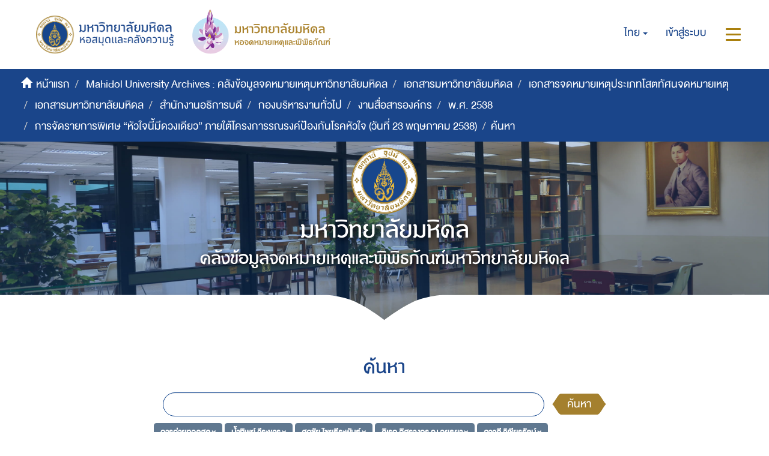

--- FILE ---
content_type: text/html;charset=utf-8
request_url: https://archive.li.mahidol.ac.th/handle/0280026809/266/discover?filtertype_0=subject&filtertype_1=subject&filtertype_2=subject&filter_relational_operator_1=equals&filtertype_3=subject&filter_relational_operator_0=equals&filter_2=%E0%B8%94%E0%B8%B4%E0%B9%80%E0%B8%A3%E0%B8%81+%E0%B8%AD%E0%B8%B4%E0%B8%A8%E0%B8%A3%E0%B8%B2%E0%B8%87%E0%B8%81%E0%B8%B9%E0%B8%A3+%E0%B8%93+%E0%B8%AD%E0%B8%A2%E0%B8%B8%E0%B8%98%E0%B8%A2%E0%B8%B2&filter_relational_operator_3=equals&filter_1=%E0%B8%A8%E0%B8%B8%E0%B8%A0%E0%B8%8A%E0%B8%B1%E0%B8%A2+%E0%B9%84%E0%B8%8A%E0%B8%A2%E0%B8%98%E0%B8%B5%E0%B8%A3%E0%B8%B0%E0%B8%9E%E0%B8%B1%E0%B8%99%E0%B8%98%E0%B9%8C&filter_relational_operator_2=equals&filter_0=%E0%B8%99%E0%B9%89%E0%B8%B3%E0%B8%97%E0%B8%B4%E0%B8%9E%E0%B8%A2%E0%B9%8C+%E0%B8%A7%E0%B8%B5%E0%B8%A3%E0%B8%B0%E0%B8%82%E0%B8%88%E0%B8%A3&filter_3=%E0%B8%A0%E0%B8%B2%E0%B8%A7%E0%B8%94%E0%B8%B5+%E0%B8%A7%E0%B8%B4%E0%B9%80%E0%B8%8A%E0%B8%B5%E0%B8%A2%E0%B8%A3%E0%B8%A3%E0%B8%B1%E0%B8%95%E0%B8%99%E0%B9%8C&filtertype=subject&filter_relational_operator=equals&filter=%E0%B8%81%E0%B8%B2%E0%B8%A3%E0%B8%96%E0%B9%88%E0%B8%B2%E0%B8%A2%E0%B8%97%E0%B8%AD%E0%B8%94%E0%B8%AA%E0%B8%94
body_size: 8535
content:
<!DOCTYPE html>
            <!--[if lt IE 7]> <html class="no-js lt-ie9 lt-ie8 lt-ie7" lang="en"> <![endif]-->
            <!--[if IE 7]>    <html class="no-js lt-ie9 lt-ie8" lang="en"> <![endif]-->
            <!--[if IE 8]>    <html class="no-js lt-ie9" lang="en"> <![endif]-->
            <!--[if gt IE 8]><!--> <html class="no-js" lang="en"> <!--<![endif]-->
            <head><META http-equiv="Content-Type" content="text/html; charset=UTF-8">
<meta content="text/html; charset=UTF-8" http-equiv="Content-Type">
<meta content="IE=edge,chrome=1" http-equiv="X-UA-Compatible">
<meta content="width=device-width,initial-scale=1" name="viewport">
<meta content="Punsarn Asia" name="designer">
<meta content="Punsarn Asia" name="web_author">
<link rel="shortcut icon" href="/themes/Mali2-archives/images/favicon.ico">
<link rel="apple-touch-icon" href="/themes/Mali2-archives/images/apple-touch-icon.png">
<meta name="Generator" content="DSpace 5.10">
<link href="/themes/Mali2-archives//styles/custom/carousel/style.css" type="text/css" rel="stylesheet">
<link href="/themes/Mali2-archives//styles/custom/carousel/demo.css" type="text/css" rel="stylesheet">
<link href="/themes/Mali2-archives//styles/custom/carousel/reset.css" type="text/css" rel="stylesheet">
<link media="all" href="/themes/Mali2-archives//styles/custom/carousel/jquery.jscrollpane.css" type="text/css" rel="stylesheet">
<link media="all" href="/themes/Mali2-archives//styles/custom/slick-theme.css" type="text/css" rel="stylesheet">
<script src="https://ajax.googleapis.com/ajax/libs/jquery/1.6.2/jquery.min.js" type="text/javascript"></script>
<link href="/themes/Mali2-archives/styles/main.css" rel="stylesheet">
<link href="/themes/Mali2-archives/styles/custom/punsarn.css" rel="stylesheet">
<link href="/themes/Mali2-archives/styles/custom/tabs/animate.min.css" rel="stylesheet">
<link type="application/opensearchdescription+xml" rel="search" href="https://archive.li.mahidol.ac.th:443/open-search/description.xml" title="DSpace">
<script>
                //Clear default text of emty text areas on focus
                function tFocus(element)
                {
                if (element.value == ' '){element.value='';}
                }
                //Clear default text of emty text areas on submit
                function tSubmit(form)
                {
                var defaultedElements = document.getElementsByTagName("textarea");
                for (var i=0; i != defaultedElements.length; i++){
                if (defaultedElements[i].value == ' '){
                defaultedElements[i].value='';}}
                }
                //Disable pressing 'enter' key to submit a form (otherwise pressing 'enter' causes a submission to start over)
                function disableEnterKey(e)
                {
                var key;

                if(window.event)
                key = window.event.keyCode;     //Internet Explorer
                else
                key = e.which;     //Firefox and Netscape

                if(key == 13)  //if "Enter" pressed, then disable!
                return false;
                else
                return true;
                }
            </script><!--[if lt IE 9]>
                <script src="/themes/Mali2-archives/vendor/html5shiv/dist/html5shiv.js"> </script>
                <script src="/themes/Mali2-archives/vendor/respond/dest/respond.min.js"> </script>
                <![endif]--><script src="/themes/Mali2-archives/vendor/modernizr/modernizr.js"> </script>
<title>ค้นหา</title>
<script src="/themes/Mali2-archives/scripts/custom/jwplayer/jwplayer.js" type="text/javascript"></script><script src="/themes/Mali2-archives/scripts/custom/jquery-ui.min.js"></script>
</head><body>
<header>
<div class="trail-wrapper hidden-print">
<div class="row">
<div class="col-xs-12">
<div class="breadcrumb dropdown visible-xs visible-sm">
<a data-toggle="dropdown" class="dropdown-toggle" role="button" href="#" id="trail-dropdown-toggle">ค้นหา&nbsp;<b class="caret"></b></a>
<ul aria-labelledby="trail-dropdown-toggle" role="menu" class="dropdown-menu">
<li role="presentation">
<a role="menuitem" href="/"><i aria-hidden="true" class="glyphicon glyphicon-home"></i>&nbsp;
                        หน้าแรก</a>
</li>
<li role="presentation">
<a role="menuitem" href="/handle/0280026809/1">Mahidol University Archives : คลังข้อมูลจดหมายเหตุมหาวิทยาลัยมหิดล</a>
</li>
<li role="presentation">
<a role="menuitem" href="/handle/0280026809/2226">เอกสารมหาวิทยาลัยมหิดล</a>
</li>
<li role="presentation">
<a role="menuitem" href="/handle/0280026809/255">เอกสารจดหมายเหตุประเภทโสตทัศนจดหมายเหตุ</a>
</li>
<li role="presentation">
<a role="menuitem" href="/handle/0280026809/256">เอกสารมหาวิทยาลัยมหิดล</a>
</li>
<li role="presentation">
<a role="menuitem" href="/handle/0280026809/257">สำนักงานอธิการบดี</a>
</li>
<li role="presentation">
<a role="menuitem" href="/handle/0280026809/258">กองบริหารงานทั่วไป</a>
</li>
<li role="presentation">
<a role="menuitem" href="/handle/0280026809/259">งานสื่อสารองค์กร</a>
</li>
<li role="presentation">
<a role="menuitem" href="/handle/0280026809/264">พ.ศ. 2538</a>
</li>
<li role="presentation">
<a role="menuitem" href="/handle/0280026809/266">การจัดรายการพิเศษ &ldquo;หัวใจนี้มีดวงเดียว&rdquo; ภายใต้โครงการรณรงค์ป้องกันโรคหัวใจ (วันที่ 23 พฤษภาคม 2538)</a>
</li>
<li role="presentation" class="disabled">
<a href="#" role="menuitem">ค้นหา</a>
</li>
</ul>
</div>
<div class="navbar-brand hidden-xs hidden-sm" id="banner-header">
<div class="row">
<a href="https://www.li.mahidol.ac.th/"><img src="/themes/Mali2-archives/images/custom/mu-images/MU_WebGraphi_menu-01.png"></a><a href="https://museum.li.mahidol.ac.th"><img src="/themes/Mali2-archives/images/custom/mu-images/MU_WebGraphi_menu-02.png"></a>
</div>
</div>
<div role="navigation" class="navbar navbar-default navbar-static-top navbar-header-trial-wrapper ">
<div class="navbar-header navbar-header-mobile pull-right visible-xs visible-sm hidden-md hidden-lg">
<ul class="nav nav-pills pull-left ">
<li class="dropdown" id="ds-language-selection-xs">
<button data-toggle="dropdown" class="dropdown-toggle navbar-toggle navbar-link" role="button" href="#" id="language-dropdown-toggle-xs"><b aria-hidden="true" class="visible-xs visible-sm glyphicon glyphicon-globe"></b></button>
<ul data-no-collapse="true" aria-labelledby="language-dropdown-toggle-xs" role="menu" class="dropdown-menu pull-right">
<li role="presentation" class="disabled">
<a href="?filtertype_0=subject&filtertype_1=subject&filtertype_2=subject&filter_relational_operator_1=equals&filtertype_3=subject&filter_relational_operator_0=equals&filter_2=%E0%B8%94%E0%B8%B4%E0%B9%80%E0%B8%A3%E0%B8%81+%E0%B8%AD%E0%B8%B4%E0%B8%A8%E0%B8%A3%E0%B8%B2%E0%B8%87%E0%B8%81%E0%B8%B9%E0%B8%A3+%E0%B8%93+%E0%B8%AD%E0%B8%A2%E0%B8%B8%E0%B8%98%E0%B8%A2%E0%B8%B2&filter_relational_operator_3=equals&filter_1=%E0%B8%A8%E0%B8%B8%E0%B8%A0%E0%B8%8A%E0%B8%B1%E0%B8%A2+%E0%B9%84%E0%B8%8A%E0%B8%A2%E0%B8%98%E0%B8%B5%E0%B8%A3%E0%B8%B0%E0%B8%9E%E0%B8%B1%E0%B8%99%E0%B8%98%E0%B9%8C&filter_relational_operator_2=equals&filter_0=%E0%B8%99%E0%B9%89%E0%B8%B3%E0%B8%97%E0%B8%B4%E0%B8%9E%E0%B8%A2%E0%B9%8C+%E0%B8%A7%E0%B8%B5%E0%B8%A3%E0%B8%B0%E0%B8%82%E0%B8%88%E0%B8%A3&filter_3=%E0%B8%A0%E0%B8%B2%E0%B8%A7%E0%B8%94%E0%B8%B5+%E0%B8%A7%E0%B8%B4%E0%B9%80%E0%B8%8A%E0%B8%B5%E0%B8%A2%E0%B8%A3%E0%B8%A3%E0%B8%B1%E0%B8%95%E0%B8%99%E0%B9%8C&filtertype=subject&filter_relational_operator=equals&filter=%E0%B8%81%E0%B8%B2%E0%B8%A3%E0%B8%96%E0%B9%88%E0%B8%B2%E0%B8%A2%E0%B8%97%E0%B8%AD%E0%B8%94%E0%B8%AA%E0%B8%94&locale-attribute=th">ไทย</a>
</li>
<li role="presentation">
<a href="?filtertype_0=subject&filtertype_1=subject&filtertype_2=subject&filter_relational_operator_1=equals&filtertype_3=subject&filter_relational_operator_0=equals&filter_2=%E0%B8%94%E0%B8%B4%E0%B9%80%E0%B8%A3%E0%B8%81+%E0%B8%AD%E0%B8%B4%E0%B8%A8%E0%B8%A3%E0%B8%B2%E0%B8%87%E0%B8%81%E0%B8%B9%E0%B8%A3+%E0%B8%93+%E0%B8%AD%E0%B8%A2%E0%B8%B8%E0%B8%98%E0%B8%A2%E0%B8%B2&filter_relational_operator_3=equals&filter_1=%E0%B8%A8%E0%B8%B8%E0%B8%A0%E0%B8%8A%E0%B8%B1%E0%B8%A2+%E0%B9%84%E0%B8%8A%E0%B8%A2%E0%B8%98%E0%B8%B5%E0%B8%A3%E0%B8%B0%E0%B8%9E%E0%B8%B1%E0%B8%99%E0%B8%98%E0%B9%8C&filter_relational_operator_2=equals&filter_0=%E0%B8%99%E0%B9%89%E0%B8%B3%E0%B8%97%E0%B8%B4%E0%B8%9E%E0%B8%A2%E0%B9%8C+%E0%B8%A7%E0%B8%B5%E0%B8%A3%E0%B8%B0%E0%B8%82%E0%B8%88%E0%B8%A3&filter_3=%E0%B8%A0%E0%B8%B2%E0%B8%A7%E0%B8%94%E0%B8%B5+%E0%B8%A7%E0%B8%B4%E0%B9%80%E0%B8%8A%E0%B8%B5%E0%B8%A2%E0%B8%A3%E0%B8%A3%E0%B8%B1%E0%B8%95%E0%B8%99%E0%B9%8C&filtertype=subject&filter_relational_operator=equals&filter=%E0%B8%81%E0%B8%B2%E0%B8%A3%E0%B8%96%E0%B9%88%E0%B8%B2%E0%B8%A2%E0%B8%97%E0%B8%AD%E0%B8%94%E0%B8%AA%E0%B8%94&locale-attribute=en">English</a>
</li>
</ul>
</li>
<li>
<form method="get" action="/login" style="display: inline">
<button class="navbar-toggle navbar-link"><b aria-hidden="true" class="visible-xs visible-sm glyphicon glyphicon-user"></b></button>
</form>
</li>
<li>
<button data-toggle="offcanvas" class="navbar-toggle navbar-link"><span class="sr-only">สลับการนำทาง</span><b aria-hidden="true" class="visible-xs visible-sm glyphicon glyphicon-menu-hamburger"></b></button>
</li>
</ul>
</div>
<div class="navbar-header navbar-header-trial pull-right hidden-xs hidden-sm">
<ul class="nav navbar-nav pull-left">
<li class="dropdown" id="ds-language-selection">
<a data-toggle="dropdown" class="dropdown-toggle" role="button" href="#" id="language-dropdown-toggle"><span class="hidden-xs">ไทย&nbsp;<b class="caret"></b></span></a>
<ul data-no-collapse="true" aria-labelledby="language-dropdown-toggle" role="menu" class="dropdown-menu pull-right">
<li role="presentation" class="disabled">
<a href="?filtertype_0=subject&filtertype_1=subject&filtertype_2=subject&filter_relational_operator_1=equals&filtertype_3=subject&filter_relational_operator_0=equals&filter_2=%E0%B8%94%E0%B8%B4%E0%B9%80%E0%B8%A3%E0%B8%81+%E0%B8%AD%E0%B8%B4%E0%B8%A8%E0%B8%A3%E0%B8%B2%E0%B8%87%E0%B8%81%E0%B8%B9%E0%B8%A3+%E0%B8%93+%E0%B8%AD%E0%B8%A2%E0%B8%B8%E0%B8%98%E0%B8%A2%E0%B8%B2&filter_relational_operator_3=equals&filter_1=%E0%B8%A8%E0%B8%B8%E0%B8%A0%E0%B8%8A%E0%B8%B1%E0%B8%A2+%E0%B9%84%E0%B8%8A%E0%B8%A2%E0%B8%98%E0%B8%B5%E0%B8%A3%E0%B8%B0%E0%B8%9E%E0%B8%B1%E0%B8%99%E0%B8%98%E0%B9%8C&filter_relational_operator_2=equals&filter_0=%E0%B8%99%E0%B9%89%E0%B8%B3%E0%B8%97%E0%B8%B4%E0%B8%9E%E0%B8%A2%E0%B9%8C+%E0%B8%A7%E0%B8%B5%E0%B8%A3%E0%B8%B0%E0%B8%82%E0%B8%88%E0%B8%A3&filter_3=%E0%B8%A0%E0%B8%B2%E0%B8%A7%E0%B8%94%E0%B8%B5+%E0%B8%A7%E0%B8%B4%E0%B9%80%E0%B8%8A%E0%B8%B5%E0%B8%A2%E0%B8%A3%E0%B8%A3%E0%B8%B1%E0%B8%95%E0%B8%99%E0%B9%8C&filtertype=subject&filter_relational_operator=equals&filter=%E0%B8%81%E0%B8%B2%E0%B8%A3%E0%B8%96%E0%B9%88%E0%B8%B2%E0%B8%A2%E0%B8%97%E0%B8%AD%E0%B8%94%E0%B8%AA%E0%B8%94&locale-attribute=th">ไทย</a>
</li>
<li role="presentation">
<a href="?filtertype_0=subject&filtertype_1=subject&filtertype_2=subject&filter_relational_operator_1=equals&filtertype_3=subject&filter_relational_operator_0=equals&filter_2=%E0%B8%94%E0%B8%B4%E0%B9%80%E0%B8%A3%E0%B8%81+%E0%B8%AD%E0%B8%B4%E0%B8%A8%E0%B8%A3%E0%B8%B2%E0%B8%87%E0%B8%81%E0%B8%B9%E0%B8%A3+%E0%B8%93+%E0%B8%AD%E0%B8%A2%E0%B8%B8%E0%B8%98%E0%B8%A2%E0%B8%B2&filter_relational_operator_3=equals&filter_1=%E0%B8%A8%E0%B8%B8%E0%B8%A0%E0%B8%8A%E0%B8%B1%E0%B8%A2+%E0%B9%84%E0%B8%8A%E0%B8%A2%E0%B8%98%E0%B8%B5%E0%B8%A3%E0%B8%B0%E0%B8%9E%E0%B8%B1%E0%B8%99%E0%B8%98%E0%B9%8C&filter_relational_operator_2=equals&filter_0=%E0%B8%99%E0%B9%89%E0%B8%B3%E0%B8%97%E0%B8%B4%E0%B8%9E%E0%B8%A2%E0%B9%8C+%E0%B8%A7%E0%B8%B5%E0%B8%A3%E0%B8%B0%E0%B8%82%E0%B8%88%E0%B8%A3&filter_3=%E0%B8%A0%E0%B8%B2%E0%B8%A7%E0%B8%94%E0%B8%B5+%E0%B8%A7%E0%B8%B4%E0%B9%80%E0%B8%8A%E0%B8%B5%E0%B8%A2%E0%B8%A3%E0%B8%A3%E0%B8%B1%E0%B8%95%E0%B8%99%E0%B9%8C&filtertype=subject&filter_relational_operator=equals&filter=%E0%B8%81%E0%B8%B2%E0%B8%A3%E0%B8%96%E0%B9%88%E0%B8%B2%E0%B8%A2%E0%B8%97%E0%B8%AD%E0%B8%94%E0%B8%AA%E0%B8%94&locale-attribute=en">English</a>
</li>
</ul>
</li>
</ul>
<ul class="nav navbar-nav pull-left">
<li>
<a href="/login"><span class="hidden-xs">เข้าสู่ระบบ</span></a>
</li>
</ul>
<button type="button" class="navbar-toggle visible-xs visible-sm visible-md visible-lg" data-toggle="offcanvas"><span class="sr-only">สลับการนำทาง</span><span class="icon-bar"></span><span class="icon-bar"></span><span class="icon-bar"></span></button>
</div>
</div>
</div>
</div>
</div>
<div role="navigation" class="navbar navbar-default navbar-header-banner hidden-xs hidden-sm">
<div class="navbar-header">
<ul class="breadcrumb">
<li>
<i aria-hidden="true" class="glyphicon glyphicon-home"></i>&nbsp;
            <a href="/">หน้าแรก</a>
</li>
<li>
<a href="/handle/0280026809/1">Mahidol University Archives : คลังข้อมูลจดหมายเหตุมหาวิทยาลัยมหิดล</a>
</li>
<li>
<a href="/handle/0280026809/2226">เอกสารมหาวิทยาลัยมหิดล</a>
</li>
<li>
<a href="/handle/0280026809/255">เอกสารจดหมายเหตุประเภทโสตทัศนจดหมายเหตุ</a>
</li>
<li>
<a href="/handle/0280026809/256">เอกสารมหาวิทยาลัยมหิดล</a>
</li>
<li>
<a href="/handle/0280026809/257">สำนักงานอธิการบดี</a>
</li>
<li>
<a href="/handle/0280026809/258">กองบริหารงานทั่วไป</a>
</li>
<li>
<a href="/handle/0280026809/259">งานสื่อสารองค์กร</a>
</li>
<li>
<a href="/handle/0280026809/264">พ.ศ. 2538</a>
</li>
<li>
<a href="/handle/0280026809/266">การจัดรายการพิเศษ &ldquo;หัวใจนี้มีดวงเดียว&rdquo; ภายใต้โครงการรณรงค์ป้องกันโรคหัวใจ (วันที่ 23 พฤษภาคม 2538)</a>
</li>
<li class="active">ค้นหา</li>
</ul>
</div>
</div>
<div id="header-main">
<div class="row center">
<a class="navbar-brand" id="banner-header2" href="https://mahidol.ac.th/"><img src="/themes/Mali2-archives/images/custom/mu-images/logo-mu.svg" class="logo"></a>
</div>
<div class="row center">
<h1 class="visibility" id="header-title-th-homepage">มหาวิทยาลัยมหิดล</h1>
</div>
<div class="row center">
<h2 class="visibility" id="header-title-en-homepage">คลังข้อมูลจดหมายเหตุและพิพิธภัณฑ์มหาวิทยาลัยมหิดล</h2>
</div>
<div id="header-browse" class="row center"></div>
<div id="header-name" class="row center"></div>
</div>
<div class="row header-sec" id="header-main-sec"></div>
</header>
<div class="hidden" id="no-js-warning-wrapper">
<div id="no-js-warning">
<div class="notice failure">JavaScript is disabled for your browser. Some features of this site may not work without it.</div>
</div>
</div>
<div class="container" id="main-container">
<div class="row">
<div class="col-xs-12 col-sm-12 col-md-12 main-content">
<div>
<h2 class="ds-div-head page-header first-page-header">ค้นหา</h2>
<div id="aspect_discovery_SimpleSearch_div_search" class="ds-static-div primary">
<p class="ds-paragraph">
<input id="aspect_discovery_SimpleSearch_field_discovery-json-search-url" class="ds-hidden-field form-control" name="discovery-json-search-url" type="hidden" value="https://archive.li.mahidol.ac.th/JSON/discovery/search">
</p>
<p class="ds-paragraph">
<input id="aspect_discovery_SimpleSearch_field_discovery-json-scope" class="ds-hidden-field form-control" name="discovery-json-scope" type="hidden" value="0280026809/266">
</p>
<p class="ds-paragraph">
<input id="aspect_discovery_SimpleSearch_field_contextpath" class="ds-hidden-field form-control" name="contextpath" type="hidden" value="">
</p>
<div id="aspect_discovery_SimpleSearch_div_discovery-search-box" class="ds-static-div discoverySearchBox">
<form id="aspect_discovery_SimpleSearch_div_general-query" class="ds-interactive-div discover-search-box" action="discover" method="get" onsubmit="javascript:tSubmit(this);">
<fieldset id="aspect_discovery_SimpleSearch_list_primary-search" class="ds-form-list">
<div class="ds-form-item row">
<div class="col-sm-12">
<p class="input-group">
<input id="aspect_discovery_SimpleSearch_field_query" class="ds-text-field form-control" name="query" type="text" value=""><span class="input-group-btn"><button id="aspect_discovery_SimpleSearch_field_submit" class="ds-button-field btn btn-default search-icon search-icon" name="submit" type="submit">ค้นหา</button></span>
</p>
</div>
</div>
<div id="filters-overview-wrapper-squared"></div>
</fieldset>
<p class="ds-paragraph">
<input id="aspect_discovery_SimpleSearch_field_filtertype_0" class="ds-hidden-field form-control" name="filtertype_0" type="hidden" value="subject">
</p>
<p class="ds-paragraph">
<input id="aspect_discovery_SimpleSearch_field_filtertype_1" class="ds-hidden-field form-control" name="filtertype_1" type="hidden" value="subject">
</p>
<p class="ds-paragraph">
<input id="aspect_discovery_SimpleSearch_field_filtertype_2" class="ds-hidden-field form-control" name="filtertype_2" type="hidden" value="subject">
</p>
<p class="ds-paragraph">
<input id="aspect_discovery_SimpleSearch_field_filter_relational_operator_1" class="ds-hidden-field form-control" name="filter_relational_operator_1" type="hidden" value="equals">
</p>
<p class="ds-paragraph">
<input id="aspect_discovery_SimpleSearch_field_filtertype_3" class="ds-hidden-field form-control" name="filtertype_3" type="hidden" value="subject">
</p>
<p class="ds-paragraph">
<input id="aspect_discovery_SimpleSearch_field_filter_relational_operator_0" class="ds-hidden-field form-control" name="filter_relational_operator_0" type="hidden" value="equals">
</p>
<p class="ds-paragraph">
<input id="aspect_discovery_SimpleSearch_field_filtertype_4" class="ds-hidden-field form-control" name="filtertype_4" type="hidden" value="subject">
</p>
<p class="ds-paragraph">
<input id="aspect_discovery_SimpleSearch_field_filter_2" class="ds-hidden-field form-control" name="filter_2" type="hidden" value="ศุภชัย ไชยธีระพันธ์">
</p>
<p class="ds-paragraph">
<input id="aspect_discovery_SimpleSearch_field_filter_relational_operator_3" class="ds-hidden-field form-control" name="filter_relational_operator_3" type="hidden" value="equals">
</p>
<p class="ds-paragraph">
<input id="aspect_discovery_SimpleSearch_field_filter_1" class="ds-hidden-field form-control" name="filter_1" type="hidden" value="น้ำทิพย์ วีระขจร">
</p>
<p class="ds-paragraph">
<input id="aspect_discovery_SimpleSearch_field_filter_relational_operator_2" class="ds-hidden-field form-control" name="filter_relational_operator_2" type="hidden" value="equals">
</p>
<p class="ds-paragraph">
<input id="aspect_discovery_SimpleSearch_field_filter_0" class="ds-hidden-field form-control" name="filter_0" type="hidden" value="การถ่ายทอดสด">
</p>
<p class="ds-paragraph">
<input id="aspect_discovery_SimpleSearch_field_filter_relational_operator_4" class="ds-hidden-field form-control" name="filter_relational_operator_4" type="hidden" value="equals">
</p>
<p class="ds-paragraph">
<input id="aspect_discovery_SimpleSearch_field_filter_4" class="ds-hidden-field form-control" name="filter_4" type="hidden" value="ภาวดี วิเชียรรัตน์">
</p>
<p class="ds-paragraph">
<input id="aspect_discovery_SimpleSearch_field_filter_3" class="ds-hidden-field form-control" name="filter_3" type="hidden" value="ดิเรก อิศรางกูร ณ อยุธยา">
</p>
</form>
<form id="aspect_discovery_SimpleSearch_div_search-filters" class="ds-interactive-div discover-filters-box " action="discover" method="get" onsubmit="javascript:tSubmit(this);">
<div class="ds-static-div clearfix">
<p class="ds-paragraph pull-right">
<a href="#" class="show-advanced-filters">แสดงตัวกรองอย่างละเอียด</a><a href="#" class="hide-advanced-filters hidden">ซ่อนตัวกรองอย่างละเอียด</a>
</p>
</div>
<h3 class="ds-div-head discovery-filters-wrapper-head hidden">Filters</h3>
<div id="aspect_discovery_SimpleSearch_div_discovery-filters-wrapper" class="ds-static-div  hidden">
<p class="ds-paragraph">Use filters to refine the search results.</p>
<script type="text/javascript">
                if (!window.DSpace) {
                    window.DSpace = {};
                }
                if (!window.DSpace.discovery) {
                    window.DSpace.discovery = {};
                }
                if (!window.DSpace.discovery.filters) {
                    window.DSpace.discovery.filters = [];
                }
                window.DSpace.discovery.filters.push({
                    type: 'subject',
                    relational_operator: 'equals',
                    query: '\u0E01\u0E32\u0E23\u0E16\u0E48\u0E32\u0E22\u0E17\u0E2D\u0E14\u0E2A\u0E14',
                });
            </script><script type="text/javascript">
                if (!window.DSpace) {
                    window.DSpace = {};
                }
                if (!window.DSpace.discovery) {
                    window.DSpace.discovery = {};
                }
                if (!window.DSpace.discovery.filters) {
                    window.DSpace.discovery.filters = [];
                }
                window.DSpace.discovery.filters.push({
                    type: 'subject',
                    relational_operator: 'equals',
                    query: '\u0E19\u0E49\u0E33\u0E17\u0E34\u0E1E\u0E22\u0E4C \u0E27\u0E35\u0E23\u0E30\u0E02\u0E08\u0E23',
                });
            </script><script type="text/javascript">
                if (!window.DSpace) {
                    window.DSpace = {};
                }
                if (!window.DSpace.discovery) {
                    window.DSpace.discovery = {};
                }
                if (!window.DSpace.discovery.filters) {
                    window.DSpace.discovery.filters = [];
                }
                window.DSpace.discovery.filters.push({
                    type: 'subject',
                    relational_operator: 'equals',
                    query: '\u0E28\u0E38\u0E20\u0E0A\u0E31\u0E22 \u0E44\u0E0A\u0E22\u0E18\u0E35\u0E23\u0E30\u0E1E\u0E31\u0E19\u0E18\u0E4C',
                });
            </script><script type="text/javascript">
                if (!window.DSpace) {
                    window.DSpace = {};
                }
                if (!window.DSpace.discovery) {
                    window.DSpace.discovery = {};
                }
                if (!window.DSpace.discovery.filters) {
                    window.DSpace.discovery.filters = [];
                }
                window.DSpace.discovery.filters.push({
                    type: 'subject',
                    relational_operator: 'equals',
                    query: '\u0E14\u0E34\u0E40\u0E23\u0E01 \u0E2D\u0E34\u0E28\u0E23\u0E32\u0E07\u0E01\u0E39\u0E23 \u0E13 \u0E2D\u0E22\u0E38\u0E18\u0E22\u0E32',
                });
            </script><script type="text/javascript">
                if (!window.DSpace) {
                    window.DSpace = {};
                }
                if (!window.DSpace.discovery) {
                    window.DSpace.discovery = {};
                }
                if (!window.DSpace.discovery.filters) {
                    window.DSpace.discovery.filters = [];
                }
                window.DSpace.discovery.filters.push({
                    type: 'subject',
                    relational_operator: 'equals',
                    query: '\u0E20\u0E32\u0E27\u0E14\u0E35 \u0E27\u0E34\u0E40\u0E0A\u0E35\u0E22\u0E23\u0E23\u0E31\u0E15\u0E19\u0E4C',
                });
            </script><script type="text/javascript">
                if (!window.DSpace) {
                    window.DSpace = {};
                }
                if (!window.DSpace.discovery) {
                    window.DSpace.discovery = {};
                }
                if (!window.DSpace.discovery.filters) {
                    window.DSpace.discovery.filters = [];
                }
            </script><script>
            if (!window.DSpace.i18n) {
                window.DSpace.i18n = {};
            } 
            if (!window.DSpace.i18n.discovery) {
                window.DSpace.i18n.discovery = {};
            }
        
                    if (!window.DSpace.i18n.discovery.filtertype) {
                        window.DSpace.i18n.discovery.filtertype = {};
                    }
                window.DSpace.i18n.discovery.filtertype.title='Title';window.DSpace.i18n.discovery.filtertype.author='Author';window.DSpace.i18n.discovery.filtertype.subject='Subject';window.DSpace.i18n.discovery.filtertype.dateIssued='Date issued';
                    if (!window.DSpace.i18n.discovery.filter_relational_operator) {
                        window.DSpace.i18n.discovery.filter_relational_operator = {};
                    }
                window.DSpace.i18n.discovery.filter_relational_operator.contains='Contains';window.DSpace.i18n.discovery.filter_relational_operator.equals='Equals';window.DSpace.i18n.discovery.filter_relational_operator.authority='ID';window.DSpace.i18n.discovery.filter_relational_operator.notcontains='Not Contains';window.DSpace.i18n.discovery.filter_relational_operator.notequals='Not Equals';window.DSpace.i18n.discovery.filter_relational_operator.notauthority='Not ID';</script>
<div id="aspect_discovery_SimpleSearch_row_filter-controls" class="ds-form-item apply-filter">
<div>
<div class="">
<p class="btn-group">
<button id="aspect_discovery_SimpleSearch_field_submit_reset_filter" class="ds-button-field btn btn-default discovery-reset-filter-button discovery-reset-filter-button" name="submit_reset_filter" type="submit">รีเซ็ท</button><button class="ds-button-field btn btn-default discovery-add-filter-button visible-xs discovery-add-filter-button visible-xs " name="submit_add_filter" type="submit">เพิ่มตัวกรองใหม่</button><button id="aspect_discovery_SimpleSearch_field_submit_apply_filter" class="ds-button-field btn btn-default discovery-apply-filter-button discovery-apply-filter-button" name="submit_apply_filter" type="submit">กรองผลลัพธ์</button>
</p>
</div>
</div>
</div>
</div>
</form>
</div>
<form id="aspect_discovery_SimpleSearch_div_main-form" class="ds-interactive-div " action="/handle/0280026809/266/discover" method="post" onsubmit="javascript:tSubmit(this);">
<p class="ds-paragraph">
<input id="aspect_discovery_SimpleSearch_field_search-result" class="ds-hidden-field form-control" name="search-result" type="hidden" value="true">
</p>
<p class="ds-paragraph">
<input id="aspect_discovery_SimpleSearch_field_query" class="ds-hidden-field form-control" name="query" type="hidden" value="">
</p>
<p class="ds-paragraph">
<input id="aspect_discovery_SimpleSearch_field_current-scope" class="ds-hidden-field form-control" name="current-scope" type="hidden" value="0280026809/266">
</p>
<p class="ds-paragraph">
<input id="aspect_discovery_SimpleSearch_field_filtertype_0" class="ds-hidden-field form-control" name="filtertype_0" type="hidden" value="subject">
</p>
<p class="ds-paragraph">
<input id="aspect_discovery_SimpleSearch_field_filtertype_1" class="ds-hidden-field form-control" name="filtertype_1" type="hidden" value="subject">
</p>
<p class="ds-paragraph">
<input id="aspect_discovery_SimpleSearch_field_filtertype_2" class="ds-hidden-field form-control" name="filtertype_2" type="hidden" value="subject">
</p>
<p class="ds-paragraph">
<input id="aspect_discovery_SimpleSearch_field_filter_relational_operator_1" class="ds-hidden-field form-control" name="filter_relational_operator_1" type="hidden" value="equals">
</p>
<p class="ds-paragraph">
<input id="aspect_discovery_SimpleSearch_field_filtertype_3" class="ds-hidden-field form-control" name="filtertype_3" type="hidden" value="subject">
</p>
<p class="ds-paragraph">
<input id="aspect_discovery_SimpleSearch_field_filter_relational_operator_0" class="ds-hidden-field form-control" name="filter_relational_operator_0" type="hidden" value="equals">
</p>
<p class="ds-paragraph">
<input id="aspect_discovery_SimpleSearch_field_filtertype_4" class="ds-hidden-field form-control" name="filtertype_4" type="hidden" value="subject">
</p>
<p class="ds-paragraph">
<input id="aspect_discovery_SimpleSearch_field_filter_2" class="ds-hidden-field form-control" name="filter_2" type="hidden" value="ศุภชัย ไชยธีระพันธ์">
</p>
<p class="ds-paragraph">
<input id="aspect_discovery_SimpleSearch_field_filter_relational_operator_3" class="ds-hidden-field form-control" name="filter_relational_operator_3" type="hidden" value="equals">
</p>
<p class="ds-paragraph">
<input id="aspect_discovery_SimpleSearch_field_filter_1" class="ds-hidden-field form-control" name="filter_1" type="hidden" value="น้ำทิพย์ วีระขจร">
</p>
<p class="ds-paragraph">
<input id="aspect_discovery_SimpleSearch_field_filter_relational_operator_2" class="ds-hidden-field form-control" name="filter_relational_operator_2" type="hidden" value="equals">
</p>
<p class="ds-paragraph">
<input id="aspect_discovery_SimpleSearch_field_filter_0" class="ds-hidden-field form-control" name="filter_0" type="hidden" value="การถ่ายทอดสด">
</p>
<p class="ds-paragraph">
<input id="aspect_discovery_SimpleSearch_field_filter_relational_operator_4" class="ds-hidden-field form-control" name="filter_relational_operator_4" type="hidden" value="equals">
</p>
<p class="ds-paragraph">
<input id="aspect_discovery_SimpleSearch_field_filter_4" class="ds-hidden-field form-control" name="filter_4" type="hidden" value="ภาวดี วิเชียรรัตน์">
</p>
<p class="ds-paragraph">
<input id="aspect_discovery_SimpleSearch_field_filter_3" class="ds-hidden-field form-control" name="filter_3" type="hidden" value="ดิเรก อิศรางกูร ณ อยุธยา">
</p>
<p class="ds-paragraph">
<input id="aspect_discovery_SimpleSearch_field_rpp" class="ds-hidden-field form-control" name="rpp" type="hidden" value="10">
</p>
<p class="ds-paragraph">
<input id="aspect_discovery_SimpleSearch_field_sort_by" class="ds-hidden-field form-control" name="sort_by" type="hidden" value="score">
</p>
<p class="ds-paragraph">
<input id="aspect_discovery_SimpleSearch_field_order" class="ds-hidden-field form-control" name="order" type="hidden" value="desc">
</p>
</form>
<div class="pagination-masked clearfix top">
<div id="pagination-row-top">
<div class="pagination row">
<div class="col-xs-2 previous disabled">
<a class="previous-page-link" href=""><span class="glyphicon glyphicon-chevron-left"></span></a>
</div>
<div class="pagination-center col-xs-8">
<p class="pagination-info">แสดงรายการ 1-2 จากทั้งหมด 2</p>
</div>
<div class="col-xs-2 next disabled">
<a class="next-page-link" href=""><span class="glyphicon glyphicon-chevron-right"></span></a>
</div>
</div>
<div class="pagination-sec"></div>
</div>
<div class="row">
<div class="col-xs-12">
<div class="btn-group discovery-sort-options-menu pull-right controls-gear-wrapper" id="aspect_discovery_SimpleSearch_div_search-controls-gear">
<button data-toggle="dropdown" class="btn btn-default dropdown-toggle"><span aria-hidden="true" class="glyphicon glyphicon-cog"></span></button>
<ul role="menu" class="dropdown-menu">
<li id="aspect_discovery_SimpleSearch_item_sort-head" class=" gear-head first dropdown-header">Sort Options:</li>
<li id="aspect_discovery_SimpleSearch_item_relevance" class=" gear-option gear-option-selected">
<a class="" href="sort_by=score&order=desc"><span class="glyphicon glyphicon-ok btn-xs active"></span>Relevance</a>
</li>
<li id="aspect_discovery_SimpleSearch_item_dc_title_sort" class=" gear-option">
<a class="" href="sort_by=dc.title_sort&order=asc"><span class="glyphicon glyphicon-ok btn-xs invisible"></span>Title Asc</a>
</li>
<li id="aspect_discovery_SimpleSearch_item_dc_title_sort" class=" gear-option">
<a class="" href="sort_by=dc.title_sort&order=desc"><span class="glyphicon glyphicon-ok btn-xs invisible"></span>Title Desc</a>
</li>
<li id="aspect_discovery_SimpleSearch_item_dc_date_issued_dt" class=" gear-option">
<a class="" href="sort_by=dc.date.issued_dt&order=asc"><span class="glyphicon glyphicon-ok btn-xs invisible"></span>Issue Date Asc</a>
</li>
<li id="aspect_discovery_SimpleSearch_item_dc_date_issued_dt" class=" gear-option">
<a class="" href="sort_by=dc.date.issued_dt&order=desc"><span class="glyphicon glyphicon-ok btn-xs invisible"></span>Issue Date Desc</a>
</li>
<li class="divider"></li>
<li id="aspect_discovery_SimpleSearch_item_rpp-head" class=" gear-head dropdown-header">Results Per Page:</li>
<li id="aspect_discovery_SimpleSearch_item_rpp-5" class=" gear-option">
<a class="" href="rpp=5"><span class="glyphicon glyphicon-ok btn-xs invisible"></span>5</a>
</li>
<li id="aspect_discovery_SimpleSearch_item_rpp-10" class=" gear-option gear-option-selected">
<a class="" href="rpp=10"><span class="glyphicon glyphicon-ok btn-xs active"></span>10</a>
</li>
<li id="aspect_discovery_SimpleSearch_item_rpp-20" class=" gear-option">
<a class="" href="rpp=20"><span class="glyphicon glyphicon-ok btn-xs invisible"></span>20</a>
</li>
<li id="aspect_discovery_SimpleSearch_item_rpp-40" class=" gear-option">
<a class="" href="rpp=40"><span class="glyphicon glyphicon-ok btn-xs invisible"></span>40</a>
</li>
<li id="aspect_discovery_SimpleSearch_item_rpp-60" class=" gear-option">
<a class="" href="rpp=60"><span class="glyphicon glyphicon-ok btn-xs invisible"></span>60</a>
</li>
<li id="aspect_discovery_SimpleSearch_item_rpp-80" class=" gear-option">
<a class="" href="rpp=80"><span class="glyphicon glyphicon-ok btn-xs invisible"></span>80</a>
</li>
<li id="aspect_discovery_SimpleSearch_item_rpp-100" class=" gear-option">
<a class="" href="rpp=100"><span class="glyphicon glyphicon-ok btn-xs invisible"></span>100</a>
</li>
</ul>
</div>
</div>
</div>
</div>
<div id="aspect_discovery_SimpleSearch_div_search-results" class="ds-static-div primary">
<div class="row ds-artifact-item">
<div class="thumb-artifact-wrapper">
<div style="width: 200px;" class="thumbnail-wrapper">
<div class="artifact-preview">
<a href="/handle/0280026809/1583" class="image-link"><img alt="Thumbnail" src="/bitstream/handle/0280026809/1583/P.MU.OP.8.2_9-179.jpg.jpg?sequence=4&isAllowed=y"></a>
</div>
</div>
<div class="artifact-desc">
<div class="artifact-title">
<a href="/handle/0280026809/1583">การจัดรายการพิเศษ &ldquo;หัวใจนี้มีดวงเดียว&rdquo; ถ่ายทอดผ่านทางสถานีวิทยุโทรทัศน์กองทัพบกช่อง 5 ภายใต้โครงการรณรงค์ป้องกันโรคหัวใจในพระอุปถัมภ์สมเด็จพระศรีนครินทราบบรมราชชนนี (เมื่อวันที่ 23 พฤษภาคม 2538)<span class="Z3988" title="ctx_ver=Z39.88-2004&amp;rft_val_fmt=info%3Aofi%2Ffmt%3Akev%3Amtx%3Adc&amp;rft_id=https%3A%2F%2Farchive.li.mahidol.ac.th%2Fhandle%2F0280026809%2F1583&amp;rfr_id=info%3Asid%2Fdspace.org%3Arepository&amp;rft.processinfo=2018-01-29">&nbsp;</span></a>
</div>
<div class="artifact-info">
<span class="author"><small><span>มหาวิทยาลัยมหิดล. สำนักงานอธิการบดี. กองบริหารงานทั่วไป. งานสื่อสารองค์กร</span></small></span> <span class="publisher-date"><small>(<span class="publisher">หอสมุดและคลังความรู้มหาวิทยาลัยมหิดล. ฝ่ายจดหมายเหตุและพิพิธภัณฑ์. งานบริหารจดหมายเหตุ</span>, <span class="date">1995-05-23</span>)</small></span>
</div>
</div>
</div>
</div>
<div class="row ds-artifact-item">
<div class="thumb-artifact-wrapper">
<div style="width: 200px;" class="thumbnail-wrapper">
<div class="artifact-preview">
<a href="/handle/0280026809/1585" class="image-link"><img alt="Thumbnail" src="/bitstream/handle/0280026809/1585/P.MU.OP.8.2_9-180.jpg.jpg?sequence=4&isAllowed=y"></a>
</div>
</div>
<div class="artifact-desc">
<div class="artifact-title">
<a href="/handle/0280026809/1585">การจัดรายการพิเศษ &ldquo;หัวใจนี้มีดวงเดียว&rdquo; ถ่ายทอดผ่านทางสถานีวิทยุโทรทัศน์กองทัพบกช่อง 5 ภายใต้โครงการรณรงค์ป้องกันโรคหัวใจในพระอุปถัมภ์สมเด็จพระศรีนครินทราบบรมราชชนนี (เมื่อวันที่ 23 พฤษภาคม 2538)<span class="Z3988" title="ctx_ver=Z39.88-2004&amp;rft_val_fmt=info%3Aofi%2Ffmt%3Akev%3Amtx%3Adc&amp;rft_id=https%3A%2F%2Farchive.li.mahidol.ac.th%2Fhandle%2F0280026809%2F1585&amp;rfr_id=info%3Asid%2Fdspace.org%3Arepository&amp;rft.processinfo=2018-01-29">&nbsp;</span></a>
</div>
<div class="artifact-info">
<span class="author"><small><span>มหาวิทยาลัยมหิดล. สำนักงานอธิการบดี. กองบริหารงานทั่วไป. งานสื่อสารองค์กร</span></small></span> <span class="publisher-date"><small>(<span class="publisher">หอสมุดและคลังความรู้มหาวิทยาลัยมหิดล. ฝ่ายจดหมายเหตุและพิพิธภัณฑ์. งานบริหารจดหมายเหตุ</span>, <span class="date">1995-05-23</span>)</small></span>
</div>
</div>
</div>
</div>
</div>
<div class="pagination-masked clearfix bottom"></div>
</div>
</div>
<div class="row customfooter-sec"></div>
<div id="customfooter" class="row">
<div class="col-md-1 hidden-xs"></div>
<div class="col-md-4 col-xs-12 footer-address">
<h3>ข้อมูลการติดต่อ</h3>
<table>
<tr>
<td><img src="/themes/Mali2-archives/images/custom/mu-icons/icon-address.svg" class="icon"></td><td>
    <span class="nowrap">งานบริหารจดหมายเหตุ</span> 
<wbr></wbr> 
<span class="nowrap">ฝ่ายจดหมายเหตุและพิพิธภัณฑ์ ชั้น 3</span> 
<br>
    
<span class="nowrap">หอสมุดและคลังความรู้มหาวิทยาลัยมหิดล</span> 
<wbr></wbr> 
<span class="nowrap">ถนนพุทธมณฑลสาย 4</span> 
<br>
    ตำบลศาลายา อำเภอพุทธมณฑล จังหวัดนครปฐม 73170
  </td>
</tr>
<tr>
<td><img src="/themes/Mali2-archives/images/custom/mu-icons/icon-phone.svg" class="icon"></td><td><a href="tel:+6628494541">0-2800-2680-9 ext 4346</a></td>
</tr>
<tr>
<td><img src="/themes/Mali2-archives/images/custom/mu-icons/icon-mail.svg" class="icon"></td><td><a href="mailto:muarms@mahidol.ac.th">muarms@mahidol.ac.th</a></td>
</tr>
<tr>
<td><img src="/themes/Mali2-archives/images/custom/mu-icons/icon-www.svg" class="icon"></td><td><a href="https://museum.li.mahidol.ac.th">https://museum.li.mahidol.ac.th</a></td>
</tr>
<tr>
<td><img src="/themes/Mali2-archives/images/custom/mu-icons/icon-facebook.svg" class="icon"></td><td><a href="https://www.facebook.com/MUARMS/">https://www.facebook.com/MUARMS/</a></td>
</tr>
</table>
</div>
<div class="col-md-3 col-xs-12">
<h3>ลิงค์ที่เกี่ยวข้อง</h3>
<p>
<a href="/login">เข้าสู่ระบบ</a>
</p>
<p>
<a href="https://mahidol.ac.th/">มหาวิทยาลัยมหิดล</a>
</p>
<p>
<a href="http://www.li.mahidol.ac.th/">หอสมุดและคลังความรู้มหาวิทยาลัยมหิดล</a>
</p>
</div>
<div class="col-md-3 col-xs-12">
<h3>แผนที่การเดินทาง</h3>
<iframe style="border:0" frameborder="0" max-height="200" width="100%" src="https://www.google.com/maps/embed?pb=!1m18!1m12!1m3!1d3874.7393076351195!2d100.32122841536912!3d13.794582700015939!2m3!1f0!2f0!3f0!3m2!1i1024!2i768!4f13.1!3m3!1m2!1s0x30e2940aeff520f5%3A0x48d88ddd7f1d5196!2z4Lih4Lir4Liy4Lin4Li04LiX4Lii4Liy4Lil4Lix4Lii4Lih4Lir4Li04LiU4LilIOC4qOC4suC4peC4suC4ouC4sg!5e0!3m2!1sth!2sus!4v1550545281264"></iframe>
</div>
<div class="col-md-1 hidden-xs"></div>
</div>
<footer>
<div class="container">
<div class="row">
<hr>
<div class="footer-wrapper center">
<div class="footer-copyright">
                            &copy; 2019 ฝ่ายจดหมายเหตุและพิพิธภัณฑ์ หอสมุดและคลังความรู้มหาวิทยาลัยมหิดล. All Rights Reserved.
                        </div>
</div>
</div>
</div>
<a class="hidden" href="/htmlmap">&nbsp;</a>
</footer>
</div>
</div>
</div>
<div role="navigation" id="sidebar" class="col-xs-6 col-sm-3 sidebar-offcanvas unactive">
<div class="word-break hidden-print" id="ds-options">
<div class="option-header">
<h2 class="ds-option-set-head  h6">เรียกดูข้อมูล</h2>
<div class="list-group-item active header-discover-option">
<div class="h5 list-group-item-heading col-md-12 col-sm-12 col-xs-12 col-lg-12">ข้อมูลทั้งหมดของ DSpace</div>
<span class="glyphicon glyphicon-chevron-up"></span>
</div>
<div>
<a href="/community-list" class="list-group-item ds-option">ชุมชน &amp; กลุ่มข้อมูล</a><a href="/browse?type=dateissued" class="list-group-item ds-option">วันที่เผยแพร่</a><a href="/browse?type=author" class="list-group-item ds-option">ผู้แต่ง</a><a href="/browse?type=title" class="list-group-item ds-option">ชื่อเรื่อง</a><a href="/browse?type=subject" class="list-group-item ds-option">หัวเรื่อง</a><a href="/browse?type=dateaccessioned" class="list-group-item ds-option">วันที่เพิ่มข้อมูล</a><a href="/browse?type=type" class="list-group-item ds-option">ประเภททรัพยากร</a>
</div>
<div class="list-group-item active header-discover-option">
<div class="h5 list-group-item-heading col-md-12 col-sm-12 col-xs-12 col-lg-12">กลุ่มข้อมูลนี้</div>
<span class="glyphicon glyphicon-chevron-up"></span>
</div>
<div>
<a href="/handle/0280026809/266/browse?type=dateissued" class="list-group-item ds-option">วันที่เผยแพร่</a><a href="/handle/0280026809/266/browse?type=author" class="list-group-item ds-option">ผู้แต่ง</a><a href="/handle/0280026809/266/browse?type=title" class="list-group-item ds-option">ชื่อเรื่อง</a><a href="/handle/0280026809/266/browse?type=subject" class="list-group-item ds-option">หัวเรื่อง</a><a href="/handle/0280026809/266/browse?type=dateaccessioned" class="list-group-item ds-option">วันที่เพิ่มข้อมูล</a><a href="/handle/0280026809/266/browse?type=type" class="list-group-item ds-option">ประเภททรัพยากร</a>
</div>
</div>
<h2 class="ds-option-set-head  h6">บัญชีของฉัน</h2>
<div id="aspect_viewArtifacts_Navigation_list_account" class="list-group">
<a href="/login" class="list-group-item ds-option">เข้าสู่ระบบ</a><a href="/register" class="list-group-item ds-option">ลงทะเบียน</a>
</div>
<div id="aspect_viewArtifacts_Navigation_list_context" class="list-group"></div>
<div class="option-header">
<h2 class="ds-option-set-head  h6">Discover</h2>
<div class="list-group-item active header-discover-option">
<div class="h5 list-group-item-heading col-md-12 col-sm-12 col-xs-12 col-lg-12">ผู้แต่ง</div>
<span class="glyphicon glyphicon-chevron-up"></span>
</div>
<div>
<a href="/handle/0280026809/266/discover?filtertype_0=subject&filtertype_1=subject&filtertype_2=subject&filter_relational_operator_1=equals&filtertype_3=subject&filter_relational_operator_0=equals&filtertype_4=subject&filter_2=%E0%B8%A8%E0%B8%B8%E0%B8%A0%E0%B8%8A%E0%B8%B1%E0%B8%A2+%E0%B9%84%E0%B8%8A%E0%B8%A2%E0%B8%98%E0%B8%B5%E0%B8%A3%E0%B8%B0%E0%B8%9E%E0%B8%B1%E0%B8%99%E0%B8%98%E0%B9%8C&filter_relational_operator_3=equals&filter_1=%E0%B8%99%E0%B9%89%E0%B8%B3%E0%B8%97%E0%B8%B4%E0%B8%9E%E0%B8%A2%E0%B9%8C+%E0%B8%A7%E0%B8%B5%E0%B8%A3%E0%B8%B0%E0%B8%82%E0%B8%88%E0%B8%A3&filter_relational_operator_2=equals&filter_0=%E0%B8%81%E0%B8%B2%E0%B8%A3%E0%B8%96%E0%B9%88%E0%B8%B2%E0%B8%A2%E0%B8%97%E0%B8%AD%E0%B8%94%E0%B8%AA%E0%B8%94&filter_relational_operator_4=equals&filter_4=%E0%B8%A0%E0%B8%B2%E0%B8%A7%E0%B8%94%E0%B8%B5+%E0%B8%A7%E0%B8%B4%E0%B9%80%E0%B8%8A%E0%B8%B5%E0%B8%A2%E0%B8%A3%E0%B8%A3%E0%B8%B1%E0%B8%95%E0%B8%99%E0%B9%8C&filter_3=%E0%B8%94%E0%B8%B4%E0%B9%80%E0%B8%A3%E0%B8%81+%E0%B8%AD%E0%B8%B4%E0%B8%A8%E0%B8%A3%E0%B8%B2%E0%B8%87%E0%B8%81%E0%B8%B9%E0%B8%A3+%E0%B8%93+%E0%B8%AD%E0%B8%A2%E0%B8%B8%E0%B8%98%E0%B8%A2%E0%B8%B2&filtertype=author&filter_relational_operator=equals&filter=%E0%B8%A1%E0%B8%AB%E0%B8%B2%E0%B8%A7%E0%B8%B4%E0%B8%97%E0%B8%A2%E0%B8%B2%E0%B8%A5%E0%B8%B1%E0%B8%A2%E0%B8%A1%E0%B8%AB%E0%B8%B4%E0%B8%94%E0%B8%A5.+%E0%B8%AA%E0%B8%B3%E0%B8%99%E0%B8%B1%E0%B8%81%E0%B8%87%E0%B8%B2%E0%B8%99%E0%B8%AD%E0%B8%98%E0%B8%B4%E0%B8%81%E0%B8%B2%E0%B8%A3%E0%B8%9A%E0%B8%94%E0%B8%B5.+%E0%B8%81%E0%B8%AD%E0%B8%87%E0%B8%9A%E0%B8%A3%E0%B8%B4%E0%B8%AB%E0%B8%B2%E0%B8%A3%E0%B8%87%E0%B8%B2%E0%B8%99%E0%B8%97%E0%B8%B1%E0%B9%88%E0%B8%A7%E0%B9%84%E0%B8%9B.+%E0%B8%87%E0%B8%B2%E0%B8%99%E0%B8%AA%E0%B8%B7%E0%B9%88%E0%B8%AD%E0%B8%AA%E0%B8%B2%E0%B8%A3%E0%B8%AD%E0%B8%87%E0%B8%84%E0%B9%8C%E0%B8%81%E0%B8%A3" class="list-group-item ds-option">มหาวิทยาลัยมหิดล. สำนักงานอธิการบดี. กองบริหารงานทั่วไป. งานสื่อสารองค์กร (2)</a>
</div>
<div class="list-group-item active header-discover-option">
<div class="h5 list-group-item-heading col-md-12 col-sm-12 col-xs-12 col-lg-12">หัวเรื่อง</div>
<span class="glyphicon glyphicon-chevron-up"></span>
</div>
<div>
<div id="aspect_discovery_SidebarFacetsTransformer_item_0_04227523588640414" class="list-group-item ds-option selected">การถ่ายทอดสด (2)</div>
<a href="/handle/0280026809/266/discover?filtertype_0=subject&filtertype_1=subject&filtertype_2=subject&filter_relational_operator_1=equals&filtertype_3=subject&filter_relational_operator_0=equals&filtertype_4=subject&filter_2=%E0%B8%A8%E0%B8%B8%E0%B8%A0%E0%B8%8A%E0%B8%B1%E0%B8%A2+%E0%B9%84%E0%B8%8A%E0%B8%A2%E0%B8%98%E0%B8%B5%E0%B8%A3%E0%B8%B0%E0%B8%9E%E0%B8%B1%E0%B8%99%E0%B8%98%E0%B9%8C&filter_relational_operator_3=equals&filter_1=%E0%B8%99%E0%B9%89%E0%B8%B3%E0%B8%97%E0%B8%B4%E0%B8%9E%E0%B8%A2%E0%B9%8C+%E0%B8%A7%E0%B8%B5%E0%B8%A3%E0%B8%B0%E0%B8%82%E0%B8%88%E0%B8%A3&filter_relational_operator_2=equals&filter_0=%E0%B8%81%E0%B8%B2%E0%B8%A3%E0%B8%96%E0%B9%88%E0%B8%B2%E0%B8%A2%E0%B8%97%E0%B8%AD%E0%B8%94%E0%B8%AA%E0%B8%94&filter_relational_operator_4=equals&filter_4=%E0%B8%A0%E0%B8%B2%E0%B8%A7%E0%B8%94%E0%B8%B5+%E0%B8%A7%E0%B8%B4%E0%B9%80%E0%B8%8A%E0%B8%B5%E0%B8%A2%E0%B8%A3%E0%B8%A3%E0%B8%B1%E0%B8%95%E0%B8%99%E0%B9%8C&filter_3=%E0%B8%94%E0%B8%B4%E0%B9%80%E0%B8%A3%E0%B8%81+%E0%B8%AD%E0%B8%B4%E0%B8%A8%E0%B8%A3%E0%B8%B2%E0%B8%87%E0%B8%81%E0%B8%B9%E0%B8%A3+%E0%B8%93+%E0%B8%AD%E0%B8%A2%E0%B8%B8%E0%B8%98%E0%B8%A2%E0%B8%B2&filtertype=subject&filter_relational_operator=equals&filter=%E0%B8%88%E0%B8%B4%E0%B8%95%E0%B8%A3%E0%B8%B2%E0%B8%99%E0%B8%B8%E0%B8%8A+%E0%B8%98%E0%B8%A3%E0%B8%A3%E0%B8%A1%E0%B8%A1%E0%B8%87%E0%B8%84%E0%B8%A5" class="list-group-item ds-option">จิตรานุช ธรรมมงคล (2)</a><a href="/handle/0280026809/266/discover?filtertype_0=subject&filtertype_1=subject&filtertype_2=subject&filter_relational_operator_1=equals&filtertype_3=subject&filter_relational_operator_0=equals&filtertype_4=subject&filter_2=%E0%B8%A8%E0%B8%B8%E0%B8%A0%E0%B8%8A%E0%B8%B1%E0%B8%A2+%E0%B9%84%E0%B8%8A%E0%B8%A2%E0%B8%98%E0%B8%B5%E0%B8%A3%E0%B8%B0%E0%B8%9E%E0%B8%B1%E0%B8%99%E0%B8%98%E0%B9%8C&filter_relational_operator_3=equals&filter_1=%E0%B8%99%E0%B9%89%E0%B8%B3%E0%B8%97%E0%B8%B4%E0%B8%9E%E0%B8%A2%E0%B9%8C+%E0%B8%A7%E0%B8%B5%E0%B8%A3%E0%B8%B0%E0%B8%82%E0%B8%88%E0%B8%A3&filter_relational_operator_2=equals&filter_0=%E0%B8%81%E0%B8%B2%E0%B8%A3%E0%B8%96%E0%B9%88%E0%B8%B2%E0%B8%A2%E0%B8%97%E0%B8%AD%E0%B8%94%E0%B8%AA%E0%B8%94&filter_relational_operator_4=equals&filter_4=%E0%B8%A0%E0%B8%B2%E0%B8%A7%E0%B8%94%E0%B8%B5+%E0%B8%A7%E0%B8%B4%E0%B9%80%E0%B8%8A%E0%B8%B5%E0%B8%A2%E0%B8%A3%E0%B8%A3%E0%B8%B1%E0%B8%95%E0%B8%99%E0%B9%8C&filter_3=%E0%B8%94%E0%B8%B4%E0%B9%80%E0%B8%A3%E0%B8%81+%E0%B8%AD%E0%B8%B4%E0%B8%A8%E0%B8%A3%E0%B8%B2%E0%B8%87%E0%B8%81%E0%B8%B9%E0%B8%A3+%E0%B8%93+%E0%B8%AD%E0%B8%A2%E0%B8%B8%E0%B8%98%E0%B8%A2%E0%B8%B2&filtertype=subject&filter_relational_operator=equals&filter=%E0%B8%94%E0%B8%AD%E0%B8%81%E0%B8%94%E0%B8%B4%E0%B8%99+%E0%B8%81%E0%B8%B1%E0%B8%8D%E0%B8%8D%E0%B8%B2%E0%B8%A1%E0%B8%B2%E0%B8%A5%E0%B8%A2%E0%B9%8C" class="list-group-item ds-option">ดอกดิน กัญญามาลย์ (2)</a>
<div id="aspect_discovery_SidebarFacetsTransformer_item_0_9842371301234036" class="list-group-item ds-option selected">ดิเรก อิศรางกูร ณ อยุธยา (2)</div>
<div id="aspect_discovery_SidebarFacetsTransformer_item_0_03571363295607466" class="list-group-item ds-option selected">น้ำทิพย์ วีระขจร (2)</div>
<div id="aspect_discovery_SidebarFacetsTransformer_item_0_30124710219822215" class="list-group-item ds-option selected">ภาวดี วิเชียรรัตน์ (2)</div>
<div id="aspect_discovery_SidebarFacetsTransformer_item_0_268832018589918" class="list-group-item ds-option selected">ศุภชัย ไชยธีระพันธ์ (2)</div>
<a href="/handle/0280026809/266/discover?filtertype_0=subject&filtertype_1=subject&filtertype_2=subject&filter_relational_operator_1=equals&filtertype_3=subject&filter_relational_operator_0=equals&filtertype_4=subject&filter_2=%E0%B8%A8%E0%B8%B8%E0%B8%A0%E0%B8%8A%E0%B8%B1%E0%B8%A2+%E0%B9%84%E0%B8%8A%E0%B8%A2%E0%B8%98%E0%B8%B5%E0%B8%A3%E0%B8%B0%E0%B8%9E%E0%B8%B1%E0%B8%99%E0%B8%98%E0%B9%8C&filter_relational_operator_3=equals&filter_1=%E0%B8%99%E0%B9%89%E0%B8%B3%E0%B8%97%E0%B8%B4%E0%B8%9E%E0%B8%A2%E0%B9%8C+%E0%B8%A7%E0%B8%B5%E0%B8%A3%E0%B8%B0%E0%B8%82%E0%B8%88%E0%B8%A3&filter_relational_operator_2=equals&filter_0=%E0%B8%81%E0%B8%B2%E0%B8%A3%E0%B8%96%E0%B9%88%E0%B8%B2%E0%B8%A2%E0%B8%97%E0%B8%AD%E0%B8%94%E0%B8%AA%E0%B8%94&filter_relational_operator_4=equals&filter_4=%E0%B8%A0%E0%B8%B2%E0%B8%A7%E0%B8%94%E0%B8%B5+%E0%B8%A7%E0%B8%B4%E0%B9%80%E0%B8%8A%E0%B8%B5%E0%B8%A2%E0%B8%A3%E0%B8%A3%E0%B8%B1%E0%B8%95%E0%B8%99%E0%B9%8C&filter_3=%E0%B8%94%E0%B8%B4%E0%B9%80%E0%B8%A3%E0%B8%81+%E0%B8%AD%E0%B8%B4%E0%B8%A8%E0%B8%A3%E0%B8%B2%E0%B8%87%E0%B8%81%E0%B8%B9%E0%B8%A3+%E0%B8%93+%E0%B8%AD%E0%B8%A2%E0%B8%B8%E0%B8%98%E0%B8%A2%E0%B8%B2&filtertype=subject&filter_relational_operator=equals&filter=%E0%B8%AA%E0%B8%96%E0%B8%B2%E0%B8%99%E0%B8%B5%E0%B8%A7%E0%B8%B4%E0%B8%97%E0%B8%A2%E0%B8%B8%E0%B9%82%E0%B8%97%E0%B8%A3%E0%B8%97%E0%B8%B1%E0%B8%A8%E0%B8%99%E0%B9%8C%E0%B8%81%E0%B8%AD%E0%B8%87%E0%B8%97%E0%B8%B1%E0%B8%9E%E0%B8%9A%E0%B8%81+%E0%B8%8A%E0%B9%88%E0%B8%AD%E0%B8%87+5" class="list-group-item ds-option">สถานีวิทยุโทรทัศน์กองทัพบก ช่อง 5 (2)</a><a href="/handle/0280026809/266/discover?filtertype_0=subject&filtertype_1=subject&filtertype_2=subject&filter_relational_operator_1=equals&filtertype_3=subject&filter_relational_operator_0=equals&filtertype_4=subject&filter_2=%E0%B8%A8%E0%B8%B8%E0%B8%A0%E0%B8%8A%E0%B8%B1%E0%B8%A2+%E0%B9%84%E0%B8%8A%E0%B8%A2%E0%B8%98%E0%B8%B5%E0%B8%A3%E0%B8%B0%E0%B8%9E%E0%B8%B1%E0%B8%99%E0%B8%98%E0%B9%8C&filter_relational_operator_3=equals&filter_1=%E0%B8%99%E0%B9%89%E0%B8%B3%E0%B8%97%E0%B8%B4%E0%B8%9E%E0%B8%A2%E0%B9%8C+%E0%B8%A7%E0%B8%B5%E0%B8%A3%E0%B8%B0%E0%B8%82%E0%B8%88%E0%B8%A3&filter_relational_operator_2=equals&filter_0=%E0%B8%81%E0%B8%B2%E0%B8%A3%E0%B8%96%E0%B9%88%E0%B8%B2%E0%B8%A2%E0%B8%97%E0%B8%AD%E0%B8%94%E0%B8%AA%E0%B8%94&filter_relational_operator_4=equals&filter_4=%E0%B8%A0%E0%B8%B2%E0%B8%A7%E0%B8%94%E0%B8%B5+%E0%B8%A7%E0%B8%B4%E0%B9%80%E0%B8%8A%E0%B8%B5%E0%B8%A2%E0%B8%A3%E0%B8%A3%E0%B8%B1%E0%B8%95%E0%B8%99%E0%B9%8C&filter_3=%E0%B8%94%E0%B8%B4%E0%B9%80%E0%B8%A3%E0%B8%81+%E0%B8%AD%E0%B8%B4%E0%B8%A8%E0%B8%A3%E0%B8%B2%E0%B8%87%E0%B8%81%E0%B8%B9%E0%B8%A3+%E0%B8%93+%E0%B8%AD%E0%B8%A2%E0%B8%B8%E0%B8%98%E0%B8%A2%E0%B8%B2&filtertype=subject&filter_relational_operator=equals&filter=%E0%B8%AB%E0%B8%B1%E0%B8%A7%E0%B9%83%E0%B8%88%E0%B8%99%E0%B8%B5%E0%B9%89%E0%B8%A1%E0%B8%B5%E0%B8%94%E0%B8%A7%E0%B8%87%E0%B9%80%E0%B8%94%E0%B8%B5%E0%B8%A2%E0%B8%A7" class="list-group-item ds-option">หัวใจนี้มีดวงเดียว (2)</a><a href="/handle/0280026809/266/discover?filtertype_0=subject&filtertype_1=subject&filtertype_2=subject&filter_relational_operator_1=equals&filtertype_3=subject&filter_relational_operator_0=equals&filtertype_4=subject&filter_2=%E0%B8%A8%E0%B8%B8%E0%B8%A0%E0%B8%8A%E0%B8%B1%E0%B8%A2+%E0%B9%84%E0%B8%8A%E0%B8%A2%E0%B8%98%E0%B8%B5%E0%B8%A3%E0%B8%B0%E0%B8%9E%E0%B8%B1%E0%B8%99%E0%B8%98%E0%B9%8C&filter_relational_operator_3=equals&filter_1=%E0%B8%99%E0%B9%89%E0%B8%B3%E0%B8%97%E0%B8%B4%E0%B8%9E%E0%B8%A2%E0%B9%8C+%E0%B8%A7%E0%B8%B5%E0%B8%A3%E0%B8%B0%E0%B8%82%E0%B8%88%E0%B8%A3&filter_relational_operator_2=equals&filter_0=%E0%B8%81%E0%B8%B2%E0%B8%A3%E0%B8%96%E0%B9%88%E0%B8%B2%E0%B8%A2%E0%B8%97%E0%B8%AD%E0%B8%94%E0%B8%AA%E0%B8%94&filter_relational_operator_4=equals&filter_4=%E0%B8%A0%E0%B8%B2%E0%B8%A7%E0%B8%94%E0%B8%B5+%E0%B8%A7%E0%B8%B4%E0%B9%80%E0%B8%8A%E0%B8%B5%E0%B8%A2%E0%B8%A3%E0%B8%A3%E0%B8%B1%E0%B8%95%E0%B8%99%E0%B9%8C&filter_3=%E0%B8%94%E0%B8%B4%E0%B9%80%E0%B8%A3%E0%B8%81+%E0%B8%AD%E0%B8%B4%E0%B8%A8%E0%B8%A3%E0%B8%B2%E0%B8%87%E0%B8%81%E0%B8%B9%E0%B8%A3+%E0%B8%93+%E0%B8%AD%E0%B8%A2%E0%B8%B8%E0%B8%98%E0%B8%A2%E0%B8%B2&filtertype=subject&filter_relational_operator=equals&filter=%E0%B9%82%E0%B8%A3%E0%B8%84%E0%B8%AB%E0%B8%B1%E0%B8%A7%E0%B9%83%E0%B8%88" class="list-group-item ds-option">โรคหัวใจ (2)</a><a href="/handle/0280026809/266/search-filter?filtertype_0=subject&filtertype_1=subject&filtertype_2=subject&filter_relational_operator_1=equals&filtertype_3=subject&filter_relational_operator_0=equals&filtertype_4=subject&filter_2=%E0%B8%A8%E0%B8%B8%E0%B8%A0%E0%B8%8A%E0%B8%B1%E0%B8%A2+%E0%B9%84%E0%B8%8A%E0%B8%A2%E0%B8%98%E0%B8%B5%E0%B8%A3%E0%B8%B0%E0%B8%9E%E0%B8%B1%E0%B8%99%E0%B8%98%E0%B9%8C&filter_relational_operator_3=equals&filter_1=%E0%B8%99%E0%B9%89%E0%B8%B3%E0%B8%97%E0%B8%B4%E0%B8%9E%E0%B8%A2%E0%B9%8C+%E0%B8%A7%E0%B8%B5%E0%B8%A3%E0%B8%B0%E0%B8%82%E0%B8%88%E0%B8%A3&filter_relational_operator_2=equals&filter_0=%E0%B8%81%E0%B8%B2%E0%B8%A3%E0%B8%96%E0%B9%88%E0%B8%B2%E0%B8%A2%E0%B8%97%E0%B8%AD%E0%B8%94%E0%B8%AA%E0%B8%94&filter_relational_operator_4=equals&filter_4=%E0%B8%A0%E0%B8%B2%E0%B8%A7%E0%B8%94%E0%B8%B5+%E0%B8%A7%E0%B8%B4%E0%B9%80%E0%B8%8A%E0%B8%B5%E0%B8%A2%E0%B8%A3%E0%B8%A3%E0%B8%B1%E0%B8%95%E0%B8%99%E0%B9%8C&filter_3=%E0%B8%94%E0%B8%B4%E0%B9%80%E0%B8%A3%E0%B8%81+%E0%B8%AD%E0%B8%B4%E0%B8%A8%E0%B8%A3%E0%B8%B2%E0%B8%87%E0%B8%81%E0%B8%B9%E0%B8%A3+%E0%B8%93+%E0%B8%AD%E0%B8%A2%E0%B8%B8%E0%B8%98%E0%B8%A2%E0%B8%B2&field=subject" class="list-group-item ds-option">... View More</a>
</div>
<div class="list-group-item active header-discover-option">
<div class="h5 list-group-item-heading col-md-12 col-sm-12 col-xs-12 col-lg-12">Date Issued</div>
<span class="glyphicon glyphicon-chevron-up"></span>
</div>
<div>
<a href="/handle/0280026809/266/discover?filtertype_0=subject&filtertype_1=subject&filtertype_2=subject&filter_relational_operator_1=equals&filtertype_3=subject&filter_relational_operator_0=equals&filtertype_4=subject&filter_2=%E0%B8%A8%E0%B8%B8%E0%B8%A0%E0%B8%8A%E0%B8%B1%E0%B8%A2+%E0%B9%84%E0%B8%8A%E0%B8%A2%E0%B8%98%E0%B8%B5%E0%B8%A3%E0%B8%B0%E0%B8%9E%E0%B8%B1%E0%B8%99%E0%B8%98%E0%B9%8C&filter_relational_operator_3=equals&filter_1=%E0%B8%99%E0%B9%89%E0%B8%B3%E0%B8%97%E0%B8%B4%E0%B8%9E%E0%B8%A2%E0%B9%8C+%E0%B8%A7%E0%B8%B5%E0%B8%A3%E0%B8%B0%E0%B8%82%E0%B8%88%E0%B8%A3&filter_relational_operator_2=equals&filter_0=%E0%B8%81%E0%B8%B2%E0%B8%A3%E0%B8%96%E0%B9%88%E0%B8%B2%E0%B8%A2%E0%B8%97%E0%B8%AD%E0%B8%94%E0%B8%AA%E0%B8%94&filter_relational_operator_4=equals&filter_4=%E0%B8%A0%E0%B8%B2%E0%B8%A7%E0%B8%94%E0%B8%B5+%E0%B8%A7%E0%B8%B4%E0%B9%80%E0%B8%8A%E0%B8%B5%E0%B8%A2%E0%B8%A3%E0%B8%A3%E0%B8%B1%E0%B8%95%E0%B8%99%E0%B9%8C&filter_3=%E0%B8%94%E0%B8%B4%E0%B9%80%E0%B8%A3%E0%B8%81+%E0%B8%AD%E0%B8%B4%E0%B8%A8%E0%B8%A3%E0%B8%B2%E0%B8%87%E0%B8%81%E0%B8%B9%E0%B8%A3+%E0%B8%93+%E0%B8%AD%E0%B8%A2%E0%B8%B8%E0%B8%98%E0%B8%A2%E0%B8%B2&filtertype=dateIssued&filter_relational_operator=equals&filter=1995" class="list-group-item ds-option">1995 (2)</a>
</div>
</div>
</div>
</div>
<script>if(!window.DSpace){window.DSpace={};}window.DSpace.context_path='';window.DSpace.theme_path='/themes/Mali2-archives/';</script><script src="/themes/Mali2-archives/scripts/theme.js"> </script><script src="/static/js/discovery/discovery-results.js"> </script><script src="/themes/Mali2-archives/scripts/custom/punsarn.js"></script><script src="/themes/Mali2-archives/scripts/custom/slick.min.js" type="text/javascript"></script><script type="text/javascript">
                        $(document).ready(function(){
                          $('.ca-wrapper').slick({
                              dots: true,
                              infinite: false,
                              speed: 300,
                              slidesToShow: 5,
                              slidesToScroll: 5,
                              responsive: [
                                {
                                  breakpoint: 1200,
                                  settings: {
                                    slidesToShow: 4,
                                    slidesToScroll: 4
                                  }
                                },
                                {
                                  breakpoint: 992,
                                  settings: {
                                    slidesToShow: 3,
                                    slidesToScroll: 3
                                  }
                                },
                                {
                                  breakpoint: 600,
                                  settings: {
                                    slidesToShow: 2,
                                    slidesToScroll: 2
                                  }
                                },
                                {
                                  breakpoint: 480,
                                  settings: {
                                    slidesToShow: 1,
                                    slidesToScroll: 1
                                  }
                                }
                                // You can unslick at a given breakpoint now by adding:
                                // settings: "unslick"
                                // instead of a settings object
                              ]
                          });
                        });
                    </script>
</body></html>
